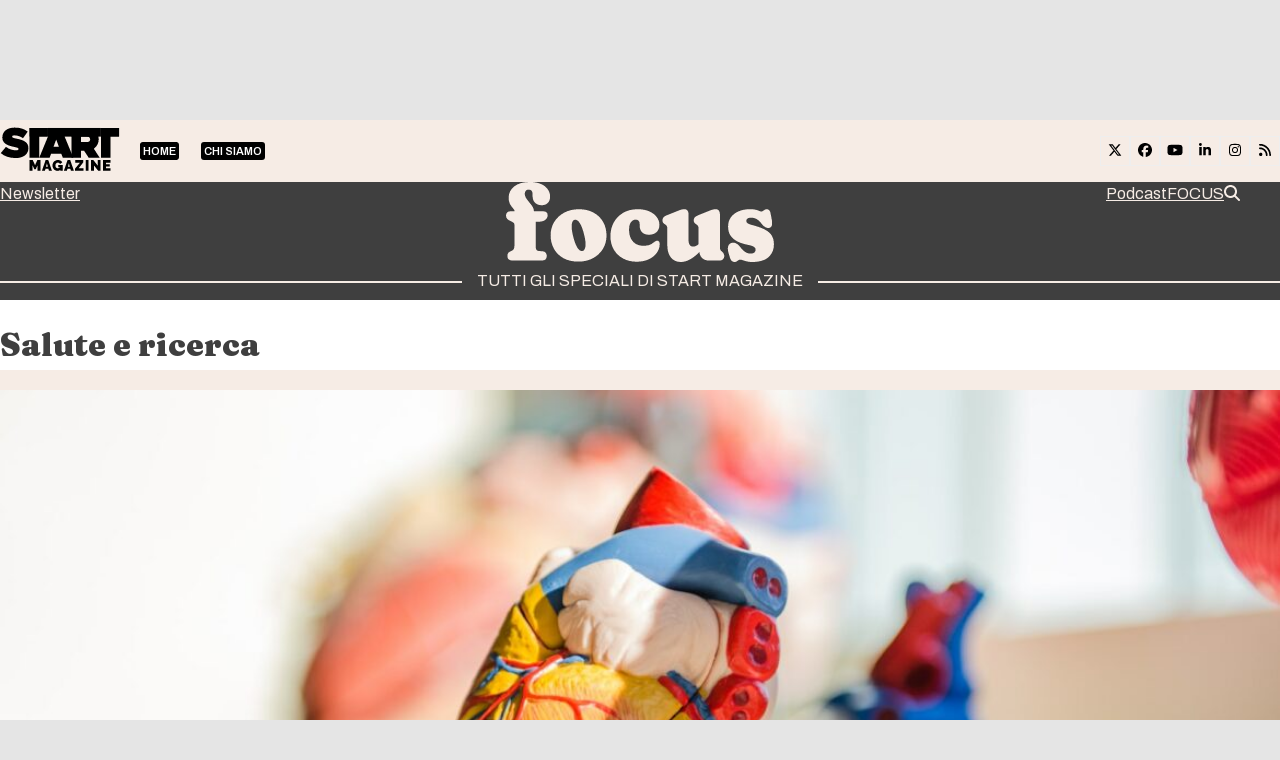

--- FILE ---
content_type: text/css; charset=UTF-8
request_url: https://www.startmag.it/wp-content/cache/min/1/wp-content/themes/total-child-theme/style-focus.css?ver=1768292941
body_size: -72
content:
#site-header{background:#3f3f3f!important}#site-header .theme-button{background:transparent;border-color:#f6ece5;color:#f6ece5}#content-wrap{padding-top:0!important}.focus-tagline{text-align:center;position:relative}.focus-tagline p{margin-bottom:0;color:#f6ece5;background:#3f3f3f;padding:7px 15px;display:inline-block;z-index:9999;position:relative}.focus-tagline::after{content:"";height:2px;width:100%;top:50%;left:0;background-color:#f6ece5;position:absolute;z-index:999}header.page-header{background-color:#fff!important;border:0!important}.page-header h1,.page-header-content .page-header-title{color:#3f3f3f!important}.wpex-mobile-toggle-menu-icon_buttons #site-logo{float:none!important}#main{background-color:#f6ece5!important}.page-header-content .page-header-title,.page-header .page-header-title{font-size:32px!important}#main #sidebar .textwidget,.boxed-card,.templatera_shortcode .wpb_raw_html,.wpex-templatera-widget-content{background:#e1d1c6!important}.archive .wpex-card{padding-bottom:20px}.archive .wpex-post-cards-featured .wpex-card-media{margin-bottom:0}#mobile-menu{padding:15px;border:1px solid;border-radius:119px}.colonna-centrale-articolo .vc_column-inner{background-color:#f6ece5!important}.topbar-logo{display:inline-block!important;margin-right:20px}#top-bar-content{font-weight:600;font-size:11px;display:flex;align-items:center;flex-direction:row-reverse}.page-header-title{text-align:left}